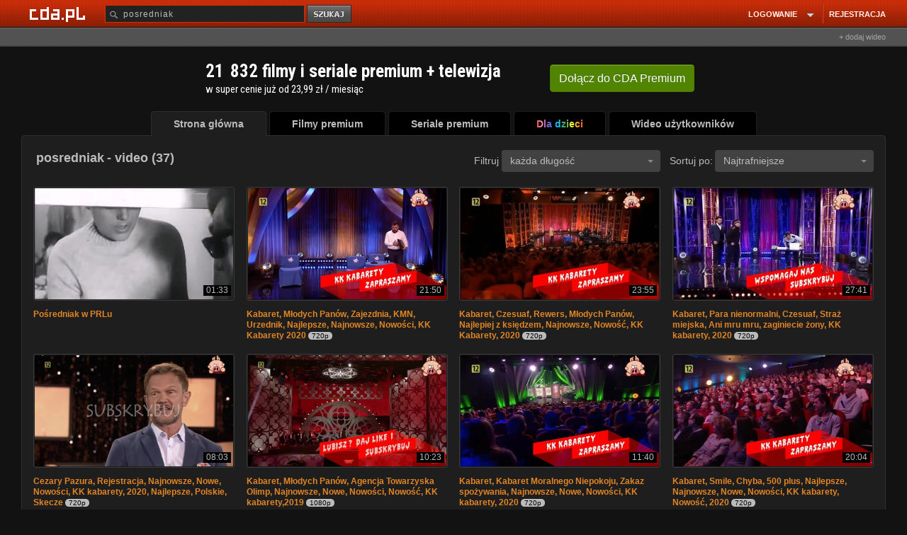

--- FILE ---
content_type: application/javascript; charset=utf-8
request_url: https://fundingchoicesmessages.google.com/f/AGSKWxWSOmCJSttDSk_xl81phetbD7qrrvKc7X0d6vEBtxAwgIHWE-MP8Fq3p0OSZ_d2xUgP-klBYNpvn7WKtBRX8_iZHc1oGzOEgUBL2tNU1P_VSh60knv4LX5NBKCMCYwNXjFc1nYPzTyTLrtL6PrDLEaaKap4m36Rpw2UDIX1ojyk_QHdLcDMWN1qGfgw/_/parseForAds.-Banner-Advert-/exbl.js?/ads_6./adframewrapper.
body_size: -1289
content:
window['89c0510a-0cf3-4d47-ab36-c06e2bd46f8f'] = true;